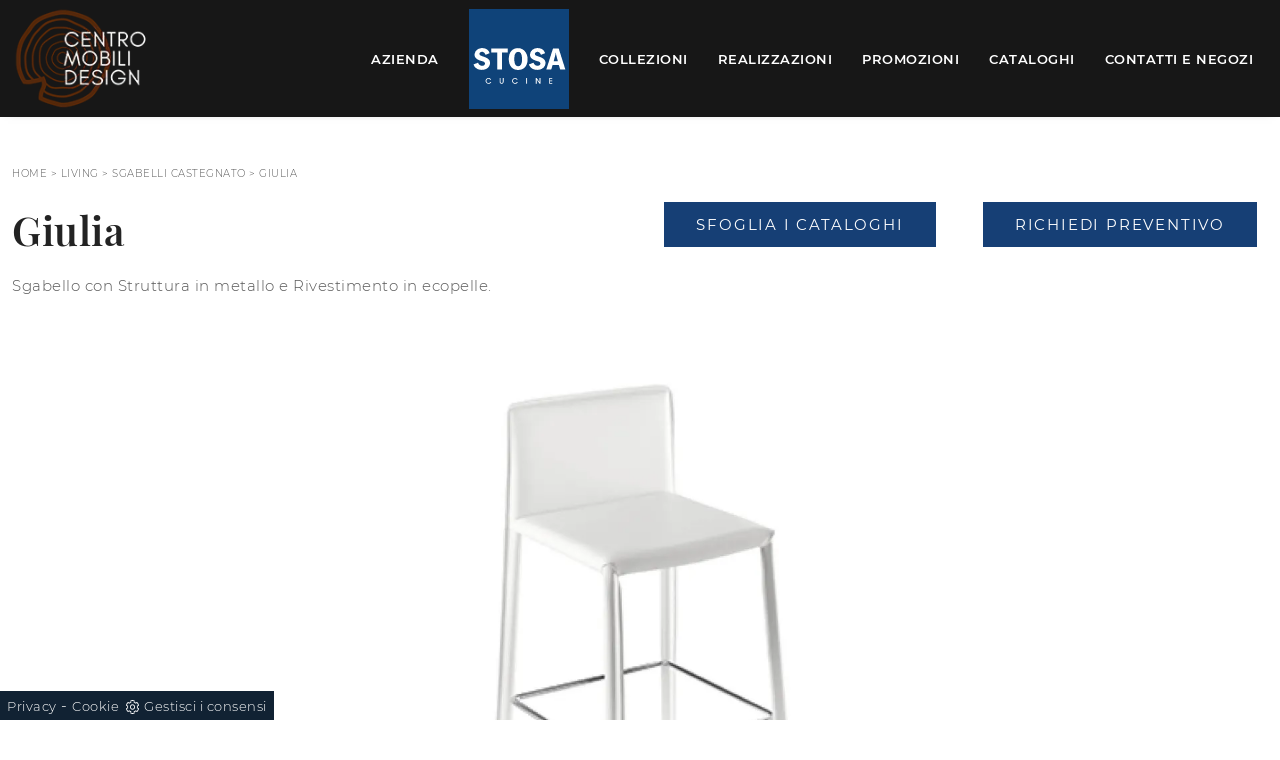

--- FILE ---
content_type: text/html
request_url: https://www.centromobilidesign.it/core/ip.asp
body_size: 125
content:
3.21.154.109